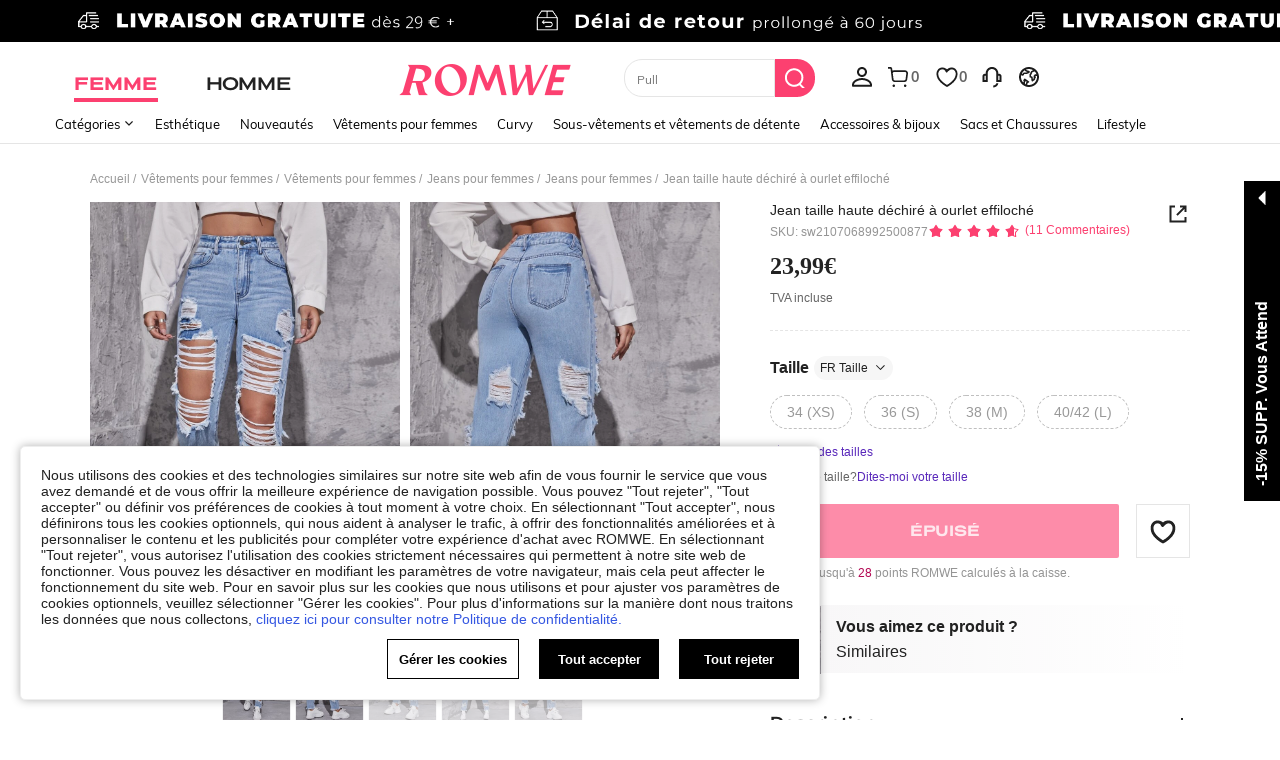

--- FILE ---
content_type: application/javascript
request_url: https://romwe.ltwebstatic.com/she_dist/assets/event-center-19.9201ec888a3c4dee.js
body_size: 12797
content:
"use strict";(self.webpackChunkSHEIN_W=self.webpackChunkSHEIN_W||[]).push([[64576,77385],{684059:function(e){var t=Object.getOwnPropertySymbols,n=Object.prototype.hasOwnProperty,o=Object.prototype.propertyIsEnumerable;e.exports=function(){try{if(!Object.assign)return!1;var e=new String("abc");if(e[5]="de","5"===Object.getOwnPropertyNames(e)[0])return!1;for(var t={},n=0;n<10;n++)t["_"+String.fromCharCode(n)]=n;if("0123456789"!==Object.getOwnPropertyNames(t).map((function(e){return t[e]})).join(""))return!1;var o={};return"abcdefghijklmnopqrst".split("").forEach((function(e){o[e]=e})),"abcdefghijklmnopqrst"===Object.keys(Object.assign({},o)).join("")}catch(e){return!1}}()?Object.assign:function(e,a){for(var r,s,i=function(e){if(null==e)throw new TypeError("Object.assign cannot be called with null or undefined");return Object(e)}(e),c=1;c<arguments.length;c++){for(var l in r=Object(arguments[c]))n.call(r,l)&&(i[l]=r[l]);if(t){s=t(r);for(var u=0;u<s.length;u++)o.call(r,s[u])&&(i[s[u]]=r[s[u]])}}return i}},443939:function(e){e.exports=function(e){return encodeURIComponent(e).replace(/[!'()*]/g,(function(e){return"%"+e.charCodeAt(0).toString(16).toUpperCase()}))}},273792:function(e,t,n){function o(e){return document.querySelector(e)}function a(e){return document.querySelectorAll(e)}function r(e,t){const n=document.querySelector(e);return n&&n.dataset[t]}function s(e,t){const n=document.querySelector(e);return n&&n.getAttribute(t)}function i(e){return!!document.querySelector(e)}function c(e,t){const n=document.querySelector(e);return n&&n.classList.contains(t)}function l(e,...t){const n="string"==typeof e?document.querySelector(e):e;if(n)for(const e of t)e.remove&&n.classList.remove(...e.remove),e.add&&n.classList.add(...e.add)}function u(e,t){const n=document.querySelector(e);return n&&getComputedStyle(n).getPropertyValue(t)}function d(e,t){const n=document.querySelector(e);if(n)for(const[e,o]of Object.entries(t))n.style.setProperty(e,o)}function p(e){let t=[];for(;e=e.previousElementSibling;)t.push(e);return t}function m(e,t){let n=[];for(;e=e.previousElementSibling;)e.matches(t)&&n.push(e);return n}function h(e,t){let n=e.closest(t);if(!n)return-1;let o=n.parentElement;return o?Array.from(o.children).indexOf(n):-1}n.d(t,{FJ:function(){return h},HI:function(){return d},LN:function(){return o},P$:function(){return a},Pq:function(){return u},Re:function(){return r},fG:function(){return m},ft:function(){return s},hU:function(){return p},j4:function(){return i},jI:function(){return l},nB:function(){return c}})},537166:function(e,t,n){n.d(t,{T2:function(){return y},_d:function(){return h},r3:function(){return g},vx:function(){return f}});var o=n(665640),a=Object.defineProperty,r=(e,t,n)=>(((e,t,n)=>{t in e?a(e,t,{enumerable:!0,configurable:!0,writable:!0,value:n}):e[t]=n})(e,"symbol"!=typeof t?t+"":t,n),n);const s=e=>"[object Object]"===Object.prototype.toString.call(e),i=e=>{"undefined"==typeof window?"function"!=typeof requestIdleCallback?setTimeout(e,200):requestIdleCallback(e):e()},c=e=>Array.from(new Set(Array.isArray(e)?e:[])),l="abtMap",u="getUserAbtResult",d="getUserAbtResultForAnalysis",p=new class{constructor(){r(this,"queue"),r(this,"fetching"),r(this,"abtServerFunction"),this.queue=[],this.fetching=!0,this.abtServerFunction=()=>{}}use(e){this.abtServerFunction=e}intercept(){this.fetching=!0}getABTData(){let e=this.abtServerFunction?this.abtServerFunction():{};return e instanceof Map&&(e=Object.fromEntries(e)),e}trigger(e){this.queue.push(e),this.fetching||this.notify()}notify(){this.fetching=!1,this.queue.forEach((e=>e(this.getABTData()))),this.queue=[]}},m={config:void 0,preloadFetching:!1,currentFetchNum:0,changePageNum:0};function h(e){if(!s(e))throw new Error("config must be a object");if(s(m.config))throw new Error("abtRouter has been instantiated");m.config=e,p.use((()=>{var t;return(null==(t=e.abtServer)?void 0:t[l])||new Map}))}async function f({routeName:e}){var t,n;if(!s(m.config))throw new Error("请先调用 instanceAbtRouter 方法");p.intercept(),m.changePageNum+=1;const a=1===m.changePageNum,{abtServer:r,options:l=[]}=m.config,d=function(e,t){const n={posKeys:[],newPosKeys:[]};return e.forEach((e=>{t&&e.routeName===t&&(n.posKeys.push(...(null==e?void 0:e.posKeys)||[]),n.newPosKeys.push(...(null==e?void 0:e.newPosKeys)||[]))})),n}(l,e),h=[...d.posKeys],f=[...d.newPosKeys];a&&(h.push(...(null==(t=m.config)?void 0:t.posKeys)||[]),f.push(...(null==(n=m.config)?void 0:n.newPosKeys)||[])),await async function({abtServer:e,posKeys:t,newPosKeys:n}){try{m.currentFetchNum+=1,(t.length||n.length)&&await e[u]({posKeys:c(t),newPosKeys:c(n)})}catch(e){!("undefined"==typeof window)&&o.error(`[ABT_ROUTE]: abtRequest error [${e}]`)}finally{m.currentFetchNum-=1,m.currentFetchNum<1&&p.notify()}}({abtServer:r,posKeys:h,newPosKeys:f}),i((()=>{!async function(e){const{options:t,preloadModel:n,abtServer:o}=m.config||{};if(!n||m.preloadFetching)return;const a=function(e,t){const n={posKeys:[],newPosKeys:[]};return e.forEach((e=>{e.routeName!==t&&e.preload&&(n.posKeys.push(...(null==e?void 0:e.posKeys)||[]),n.newPosKeys.push(...(null==e?void 0:e.newPosKeys)||[]))})),n}(t,e);m.preloadFetching=!0,(a.posKeys.length||a.newPosKeys.length)&&await o[u]({posKeys:c(a.posKeys),newPosKeys:c(a.newPosKeys)})}(e)}))}function g(){return"undefined"==typeof window?Promise.resolve({}):new Promise((e=>p.trigger(e)))}function y(e){var t;return"undefined"==typeof window?{}:(null==(t=m.config)?void 0:t.abtServer[d](e))||{}}},468182:function(e,t,n){n.d(t,{e:function(){return i}});var o=n(665640),a=Object.defineProperty,r=(e,t,n)=>(((e,t,n)=>{t in e?a(e,t,{enumerable:!0,configurable:!0,writable:!0,value:n}):e[t]=n})(e,"symbol"!=typeof t?t+"":t,n),n);class s{constructor({schttp:e}){r(this,"schttp"),r(this,"requestQueue"),this.schttp=e,this.requestQueue=new Map}findQueueKey(e){let t=e;for(const n of this.requestQueue.keys()){const o=n.split(",");if(e.split(",").every((e=>o.includes(e)))){t=n;break}}return t}request({posKeys:e,newPosKeys:t,requestPoskeys:n}){return new Promise(((o,a)=>{const r=this.findQueueKey(n),s=this.requestQueue.get(r)||[];s.push({resolve:o,reject:a}),this.requestQueue.set(r,s),1===s.length&&this.fetchAbt({posKeys:e,newPosKeys:t,requestPoskeys:r})}))}async fetchAbt({posKeys:e,newPosKeys:t,requestPoskeys:n}){let a={};try{a=await this.schttp({posKeys:e,newPosKeys:t})}catch(e){o.error(e)}finally{const e=this.requestQueue.get(n)||[];this.requestQueue.delete(n),null==e||e.forEach((({resolve:e})=>{e(a)}))}return a}}class i{constructor({schttp:e}){r(this,"abtMap"),r(this,"request"),this.request=new s({schttp:e}),this.abtMap=new Map}async getUserAbtResult({posKeys:e,newPosKeys:t}={}){const n=`${e||""}`.split(",").filter((e=>e)),o=`${t||""}`.split(",").filter((e=>e)),a=[...new Set([...o,...n])];if(a.every((e=>this.abtMap.has(e))))return c(a,this.abtMap);if(a.length){const e=o.filter((e=>!this.abtMap.has(e))),t=n.filter((e=>!this.abtMap.has(e))),a=[...e,...t],r=await this.request.request({requestPoskeys:a.join(),newPosKeys:e.join(),posKeys:t.join()});a.forEach((e=>{this.abtMap.set(e,r[e]||{})}))}return c(a,this.abtMap)}getUserAbtResultForAnalysis({posKeys:e,abtInfo:t},n){if(!e&&!t||Array.isArray(e)&&!e.length)return{};var o;o=t,"[object Object]"===Object.prototype.toString.call(o)&&(t=Object.keys(t).reduce(((e,n)=>{const o=t[n]||{};return e[o.poskey||o.posKey||n]=o,e}),{}));return function({posKeys:e,abtInfo:t={}},n){if(e){const n=("string"==typeof e?e.split(","):e).filter((e=>e));if(!n.length)return{};t=function(e,t){return e.reduce(((e,n)=>(t[n]&&(e[n]=t[n]),e)),{})}(n,t)}const o=Object.entries(t);if(!o.length)return{};const a=[],r=[],s=[];return o.forEach((([e,t])=>{var o;if(t&&!Array.isArray(t.child))return;n&&(t=n(t,e));const i=function(e,{child:t=[]}){const n=t.reduce(((t,n)=>(n.eid&&n.bid&&t.push(`${e}\`${n.eid}\`${n.bid}`),t)),[]).join(",");return n}(e=t.posKey||t.poskey||e,t);i&&a.push(i);const{bid:c="",type:l=""}=(null==(o=t.child)?void 0:o[0])||{};l&&c&&(r.push(`${e}_${l}_${c}`),s.push(`TP_${e}-BT_${l}-BI_${c}`))})),{sa:a.join(","),ga:r.join("-"),sc:s.join(",")}}({posKeys:e,abtInfo:t||Object.fromEntries(this.abtMap.entries())},n)}useState(e,t){e?this.abtMap.set(e,t):o.error("请添加当前poskey")}}function c(e,t){return e.length?e.reduce(((e,n)=>(e[n]=t.get(n)||{},e)),{}):Object.fromEntries(t.entries())}},866704:function(e,t,n){n.d(t,{B3:function(){return l},Fr:function(){return f},GG:function(){return C},Qj:function(){return i},S4:function(){return S},_L:function(){return h},_O:function(){return d},ec:function(){return w},isLogin:function(){return y},it:function(){return v},qK:function(){return g},qV:function(){return b},rZ:function(){return m},robotLinkCommon:function(){return u},tK:function(){return p},uj:function(){return _},zA:function(){return c}});n(347090);var o=n(480773),a=n(163947),r=n(403174),s=n(665640);async function i({langPath:e="",imgSrc:t,goods_url_name:n="product",goods_id:o,cat_id:a,mall_code:r,productDetailUrl:i="",urlQuery:l={},getUrlWithImgRatio:u=!1}={}){let d=e+(i||g(n,o)),p="";try{p=await c(t)}catch(e){s.log(e)}const m=[];return r&&m.push(`mallCode=${r}`),m.push(`imgRatio=${p}`),l&&"[object Object]"===Object.prototype.toString.call(l)&&Object.keys(l).forEach((e=>{if(l[e]){let t=l[e];t=String(t).replace(/&gt;/g,">"),m.push(`${e}=${t}`)}})),m.length>0&&(d+=`${d.indexOf("?")>-1?"&":"?"}${m.join("&")}`),u?{url:d,imgRatio:p}:d}function c(e=""){return new Promise(((t,n)=>{const o=new Image,{RESOURCE_SDK:a}=gbCommonInfo;a&&a.isSupportCropImage&&(e=e.replace(/(_square)|(_squfix)/gi,"")),o.src=e,o.onload=e=>{const n=l(e.target.width/e.target.height);t(n)},o.onerror=n}))}function l(e=0){return[{key:3/4,value:"3-4"},{key:.8,value:"4-5"},{key:13/16,value:"13-16"},{key:1,value:"1-1"}].reduce((function(t,n){return Math.abs(n.key-e)<Math.abs(t.key-e)?n:t})).value}function u(e="navigationBar",t="",n=""){var o,a;return"page_order_list"===(n=n||(null===(o=window.SaPageInfo)||void 0===o?void 0:o.page_name)||(null===(a=window.getSaPageInfo)||void 0===a?void 0:a.page_name)||"page_others")&&(e="orderListPage"),"page_order_detail"===n&&(e="orderDetailPage"),"page_contact_us"===n&&(e="supportPage"),"page_order_track"===n&&(e="trackPage"),`/robot?page=${e}&page_name=${n}${t}`}function d({langZero:e=!1}={}){let t={...h.parse(h.extract(location.href)),_t:Date.now()};e&&t.lang&&(t.lang="0"),window.location.href=`${window.location.pathname}?${h.stringify(t)}`}function p({type:e,src:t,attrs:n={},el:o="body"}){return new Promise(((a,r)=>{let s=document.createElement(e);s.src=t,Object.keys(n).forEach((e=>{s.setAttribute(e,n[e])})),"iframe"==e&&(s.style.display="none"),s.onload=a,s.onerror=r,document[o].appendChild(s)}))}const m={getTitle(e){const t=/([^\/]+)-[vs]?c-\d+\.html/,n=/\/?(shein-picks|promo-discount)\.html/,o=/\/?daily-new\.html.*daily=(\d+-\d+-\d+)/;return t.test(e)?e.match(t)[1]:n.test(e)?e.match(n)[1]:o.test(e)?e.match(o)[1]:/\/?daily-new\.html/.test(e)?"whats new":""},replaceSpeCha:e=>"string"==typeof e&&e.replace(/\s*[#%&]\s*/g,"-")},h={extract:function(e){return e.split("?")[1]||""},parse:function(e){var t=Object.create(null);return"string"!=typeof e?t:(e=e.trim().replace(/^(\?|#|&)/,""))?(e.split("&").forEach((function(e){var n=e.replace(/\+/g," ").split("="),o=n.shift(),a=n.length>0?n.join("="):void 0;if(o=decodeURIComponent(o),void 0===a)a=null;else try{a=decodeURIComponent(a)}catch(e){s.log(e)}void 0===t[o]?t[o]=a:Array.isArray(t[o])?t[o].push(a):t[o]=[t[o],a]})),t):t},stringify:function(e){return e?Object.keys(e).sort().map((function(t){var n=e[t];if(void 0===n)return"";if(null===n)return t;if(Array.isArray(n)){var o=[];return n.slice().forEach((function(e){void 0!==e&&(null===e?o.push(t):o.push(t+"="+e))})),o.join("&")}return t+"="+n})).filter((function(e){return e.length>0})).join("&"):""}};function f(){let e=navigator.userAgent.toLowerCase();return e.match(/phone|pad|pod|iphone|ipod|ios|ipad|android/)||e.indexOf("macintosh")>-1&&"ontouchend"in document}function g(e,t){return e=b(e),b("/"+(e="-"!=e&&e?e:"shein-product").replace("/","-").split(" ").join("-")+"-p-"+t+".html")}function y(){return r.default.isLogin()}function _(e){var t,n;null==e||null===(t=e.preventDefault)||void 0===t||t.call(e),null==e||null===(n=e.stopPropagation)||void 0===n||n.call(e);var r=e.target;r.getAttribute("weblink")||!r.closest("a")||r.getAttribute("href")||(r=r.closest("a"));var s=r.getAttribute("weblink"),i=r.target;if(s||(s=r.getAttribute("href")),(0,o.T)(window.sa)){let e=r.closest(".j-welcome-data"),t={};if(e&&e.length){const n=e.dataset.contact_us_type;t={dialog_id:e.dataset.dialog_id||"",chat_id:e.dataset.chat_id||"",repository_id:e.dataset.repository_id||"",standard_question:e.dataset.standard_question||"",related_question_type:e.dataset.related_question_type||"",contact_us_type:(0,a.H)(n)?"":n,is_in_tag:e.dataset.is_in_tag||0,is_default_tag:e.dataset.is_default_tag||0,is_user_tag:""}}const n={link_name:r.getAttribute("pageto")||"",welcomeData:t};sa("send",{activity_name:"click_sheinlink",activity_param:n})}i?window.open(s):location.href=s}function b(e){if("string"!=typeof e)return e;let t=e&&e.match(/^http(s)?:\/\/(.*?)\//g);if(t&&(t=t[0],t&&!t.match(".shein.")&&!t.match(".romwe.")))return e;if(/pdsearch/.test(e))return e;var n=e.indexOf("://")>0?e.indexOf("://")+2:0,o=e.indexOf("?",n)>0?e.indexOf("?",n):e.length,a=e.substring(0,n),r=e.substring(n,o),s=e.substring(o,e.length);return e=(a+(r=r.replace(/[><#@$\s'"%+&]|[\u4e00-\u9fa5]/g,"-"))+s).replace(/-{2,}/g,"-")}function w(e,t,n){let{currencies:o}=window.gbCommonInfo||{};if(e=Number(e),isNaN(e))return e;if(n)n.code&&(t=n.code);else{if(!t&&!(t=r.default.get({key:"currency"})))return e;if(!(n=null==o?void 0:o[t]))return e}var a={decimalPlace:void 0!==n.decimal_place&&null!==n.decimal_place?Number(n.decimal_place):2,decimalPoint:void 0!==n.dec_point&&null!==n.dec_point?n.dec_point:".",thousandPoint:void 0!==n.thousands_sep&&null!==n.thousands_sep?n.thousands_sep:""};["VND","IDR"].indexOf(t)>=0&&(e=100*(e/100).toFixed(0));var s=(e=e.toFixed(a.decimalPlace)).toString().split(".");e=s[0].split("");for(var i=1;i<e.length-2;i++)(e.length-i)%3==0&&(e.splice(i,0,a.thousandPoint),i++);return e=e.join("")+(2==s.length?a.decimalPoint+s[1]:""),e=n.symbol_left+e+n.symbol_right}function v(){"undefined"!=typeof GB_SHEIN_lazyLoadInstance&&GB_SHEIN_lazyLoadInstance.update()}function C(e,t=0){"complete"===document.readyState?setTimeout(e,t):window.addEventListener("load",e)}function S(e){const t={...e},{selector:n,cb:o,type:a}=t;if("function"==typeof e)return void document.addEventListener("DOMContentLoaded",e);if("object"!=typeof e||!n)return;let r=n;return"string"==typeof n&&(r=[...document.querySelectorAll(n)]),"object"!=typeof n||Array.isArray(n)||(r=[n]),!a&&o?r.forEach(o):(t.elements=r,P[a]?P[a](t):r.forEach((e=>{null==e||e.addEventListener(a,o)})))}const P={hasClass({elements:e,className:t}){return e.some((e=>{if(e.classList)return e.classList.contains(t)}))},addClass({elements:e,className:t}){return e.forEach((e=>{e.classList&&e.classList.add(t)}))},removeClass({elements:e,className:t}){return e.forEach((e=>{e.classList&&e.classList.remove(t)}))},setCSS({elements:e,styleProp:t,styleValue:n}){return e.forEach((e=>{e.style&&(e.style[t]=n)}))},getCSS({elements:e,styleProp:t}){return window.getComputedStyle(e[0]).getPropertyValue(t)},getOffset({elements:e}){return null==e?void 0:e[0].getBoundingClientRect()},forEach({elements:e,cb:t}){return e.forEach(t)}}},386546:function(e,t,n){n.d(t,{T:function(){return h}});var o=n(468182),a=n(427345),r=n(665640);function s(){return new o.e({schttp:async e=>{try{return(await(0,a.A)({url:"/api/abt/userinfo/query",method:"post",data:e})).params}catch(e){return r.log(e),{}}}})}var i=n(537166);var c={posKeys:function(){const{WEB_CLIENT:e="shein"}="undefined"!=typeof gbCommonInfo?gbCommonInfo:{},t=["Searchfilter","SearchSuggestwordFeedback","CccxPublicBanner","CccAppIcon","CccKidsCategory","CccHomeCategory","CccPlussizeCategory","Aod","Similaritems","Aftersimilar","Reviewsubmit","Orderdetail","OrderTrack","ChangePassword","CODwithdraw","Bodysize","FastRegisterPopup","ThirtyLogin","SPcSignPrefer","newPrivacy","ProductDetailYouMayAlsoLike","ProductDetailCustomersAlsoViewedList","CookieResult","Selfsizerecommended","ACTrandom","ActDefault","ActHot","ActNew","ActElement","ActAbt","ActReview","ActFavorite","SilentloginPrivacy","SpecialOutgoingScene","Quickregclosed","LoginSwtichsite","phoneRegisterLogin","LoginMerge","SearchCard","AddShowGroup","WishItemSize",...new Array(10).fill("ActAbt").map(((e,t)=>`${e}${t+1}`)),"sheinclubprice","FlashShowedCrowed","Movepoints","CccxPublicBanner","CCCxTopbanner","RecentlyViewNotlogged","GoogleOneTapSignIn","Cartshowobmtitle","Showplatformtitle","TradeQuickship","Cartnoteligibleforcoupons","Discountlistshowlimitexceededtip","AllListQuickShip"];return"shein"===e?t.concat(["CccMenCategory","OpenFreeTrial"]):t.concat(["CccGirlsCategory","CccGuysCategory"])}(),newPosKeys:[...function(){const{WEB_CLIENT:e="shein"}="undefined"!=typeof gbCommonInfo?gbCommonInfo:{},t=["HomepageWhatsapp","UnderPrice","VerifyCodeSwitch","LowpriceUser","CouponTimeFormatChange","CouponbagUpdate","SearchListCoupon","SearchSceneCoupon","PhoneAreaCodePopop","recSwitch","SearchSceneCoupon","RelatedSearchNew","SearchSuggestNew","PCAlltabCategory","MeClubTrailSwitch","storewishlist","SearchDefaultNew","SearchHotNew","PcCartPrefetch","detailcountdown","PageMeNews","HomePopup","AccountManager","storeiconchange"],n=[],o=[];return"shein"===e?t.push(...n):t.push(...o),t}(),"Cartshowcoupon","pclistnewCard","listdiscountLabel","DetailStarReview","detailgoodsCard","listflashSale","listpriceTag","detailKeyAttribute","pcwordSize","FlashSaleCountDown"]},l=[{pageName:"page_home",newPosKeys:["HomePageTerminal","HomeEstimatedPrice","FSEstimatedPrice","EstimatedPrice","CouponBlock","BGEstimatedPrice","HomePageFloatingIconExp","advertising","CCCHomePageDynamic","FlashSaleCategory","HomeIconIfRec","HomeIconRecImageType","HomeItemRec","HomePopup"],posKeys:["CccAppIcon","WishlistEmptyRecommend","WishlistRecommend","WishlistRecommendationsForYou","AllListQuickShip","newPrivacy","Movepoints"]},...["page_real_class","page_select_class","page_search","page_picked_goods_list_goodslistsmallcell","page_picked_goods_list_glcol2cell","page_goods_group","page_daily_new","page_shein_picks","page_selling_point","page_store"].map((e=>({pageName:e,newPosKeys:["FollowLabel","NewInSortJson"],posKeys:["ListAttrSequence","CategoryRecommendationsForYou","VideoIcon","HideGoodsNum","SpuPic","SearchPageSort","SearchRecommendationsForYou","SearchFeedHotword","SearchNoResultFeedHotword","SearchRecTips","brandstoreobm","brandstore"]}))),{pageName:"page_goods_detail",newPosKeys:["CccDetailVideo","soldoutsimilar","similaritemsnew","OutfitRecommendEntry","OutfitRecommendLand","recSwitch","EstimatedPrice","Promotionrankdetial","paydiscountshowdetail","Qualityfloor","wishsimilar","EstimatedShowType","Quickinterestpoint","storeflash","storeccc","NewCoupon","addbagpopup","addnewhotJson","listgoodsCard","sixmore","ymalrecommend","detailgoodsCard","discountLabel","greysellingPoint","listflashSale","DetailStarReview","FrequentBoughtTogether","detailKeyAttribute","listdiscountLabel","pclistnewCard","pcwordSize","FlashSaleRecItemShop","buytogether","Structureoptiz","listattributeLabels","listtagSorting","listrankingTag","detailcountdown","BuyBoxSwitch","collestrategy","listquickship","listquickshipKey","newoutfit"],posKeys:["Shippingtime","CccGoodsdetail","CccGoodsDetails","Reviewlabel","SellingPoint","ViewMoreButton","shipping","NoSkuClick","FreeShipping","GoodsdetailToppicOutfitRecommend","DetailPageQuickShipShow","localwarehouse","CustomersAlsoViewedQuickAddBag"]},{pageName:"page_category",posKeys:[],newPosKeys:[]},{pageName:"page_activity_factory",newPosKeys:[],posKeys:["ActHot","ActReview","ActFavorite"]},{pageName:"page_flash_sale",newPosKeys:["FlashSaleAddLable"],posKeys:["Flashsale","SubFlashSale"]},{pageName:"page_cart",newPosKeys:["componentswitch"],posKeys:["CartYouMayAlsoLike","EmptyCartYouMayAlsoLike","Add","FreeShipping","ReselectSimilar"]},{pageName:"page_me",newPosKeys:["pcmeRecommend","hidePaymentOptions","sheinclubme","ClubRenewMePop"],posKeys:["sheinclubfreetrial"]},{pageName:"page_collection",newPosKeys:["WishlistsoldoutSimilar","WishlistInStock","WishlistInStock","discountLabel","greysellingPoint","goodsPicAb","sheinappwordsize","goodsSpace","componentswitch","FollowLabel","imageLabel","discountLabel","greysellingPoint","sheinappwordsize","goodsSpace","Wishlistuplimit","carddiscountLabel","WishlistLabelwb"],posKeys:["WishlistRecommendationsForYou","WishlistTag","WishlistFilterdelete","SellingPoint","ItemAddToBoard","WishItemSize","AllListQuickShip"]},{pageName:"page_collection_boards",newPosKeys:["componentswitch","WishlistsoldoutSimilar","carddiscountLabel","WishlistLabelwb"],posKeys:["AllListQuickShip"]},{pageName:"page_group_share",newPosKeys:["sheinappwordsize","goodsSpace","pclistCropping"],posKeys:["AllListQuickShip"]},{pageName:"page_brand_collection",newPosKeys:[],posKeys:[]},{pageName:"page_payment_options",newPosKeys:["bindPaymentOption"],posKeys:[]},{pageName:"page_recently_viewed",newPosKeys:["imageLabel","discountLabel","greysellingPoint","sheinappwordsize","goodsSpace","pclistnewCard","listKeyAttribute","AllListStarReview","listflashSale","pcwordSize","listgoodsCard","FlashSaleCountDown","EstimatedPrice","listtagSorting","listrankingTag","listattributeLabels","carddiscountLabel"],posKeys:["AllListQuickShip"]},{pageName:"page_order_list",posKeys:["Orderlist"]},{pageName:"page_order_detail",newPosKeys:[],posKeys:["OrderRecommendationsForYou","SelfExchange","Subscribe"]},{pageName:"page_live_chat",newPosKeys:["MultiPushList","UnrecongizedCard","FuzzyMatchCard","ConfirmationNoCard","CsOrderlistCard","CsOrderdetailCard","CSchat","ExchangeFunction","robotView","BotStrategy","inviteReview","switchOrder","returnUrge"],posKeys:["Orderdetail","Multiround","Slq","IsCanRefund","giftOrderDetail","IsInfoFront","OrderlistQueryRelatedAccounts"]},{pageName:"page_activity_factory",newPosKeys:["recSwitch","HomeEstimatedPrice","FSEstimatedPrice","EstimatedPrice"],posKeys:[]},{pageName:"page_review_center",newPosKeys:["Showpoints","Rewcountdown"],posKeys:[]},{pageName:"page_return_item_new",newPosKeys:["returnVideo","RefundAmountDetails","showCombineReturn","gifcardExpirednotice","accountRequired"],posKeys:[]},{pageName:"page_brand_zone",newPosKeys:["PageBrandZone"],posKeys:[]},{pageName:"page_store_reviews",newPosKeys:["PointProgram"],posKeys:[]},{pageName:"page_payment_successful",newPosKeys:["RememberCardsSuccess"],posKeys:["PaySuccess","PaymenSuccessRecommend","Subscribe"]},{pageName:"page_checkout",newPosKeys:[]},{pageName:"page_return_item_new",newPosKeys:[]}].map((e=>(e.routeName=e.pageName,e))),u=n(866704),d=n(665640);var p=n(665640);const m=(e,t="")=>p.log(`%c ${e}`,"background: #000; color: #fff; padding: 4px; font-size: 14px;",t);const h="undefined"==typeof window?s():(window._abt_server_provider||(window._abt_server_provider=s(),(e=>{(0,i._d)({abtServer:e,options:l,newPosKeys:c.newPosKeys,posKeys:c.posKeys,preloadModel:!1});let t=null;!function e(n){if(!t)return window.hasOwnProperty("SaPageInfo")?(n(window.SaPageInfo.page_name),void(t=!0)):void requestAnimationFrame((()=>{e(n)}))}((e=>{(0,i.vx)({routeName:e})})),(0,u.GG)((()=>{var e,n;t||(t=!0,null!==(e=window)&&void 0!==e&&null!==(n=e.SaPageInfo)&&void 0!==n&&n.page_name||(d.error("SaPageInfo.page_name is undefined, please check!"),(0,i.vx)({routeName:""})))}))})(window._abt_server_provider),f=window._abt_server_provider,window.abtHook=(...e)=>f.getUserAbtResult(...e).then((e=>(m("current abt data:",e),e))),window.abtAnalysisHook=(...e)=>{const{sa:t}=f.getUserAbtResultForAnalysis(...e);return m("The obtained data is:",t),{sa:t}},function(){if(!gbCommonInfo.isDebug)return;const e={};["get","set","clear","delete"].forEach((t=>{e[t]=async e=>{const n={};"string"==typeof e?n.posKeys=e:e&&"object"==typeof e&&(Object.keys(e).forEach((t=>{const n=e[t];n.param&&!n.p&&(n.p=n.param),n.p&&!n.param&&(n.param=n.p)})),n.data=e);const o=`/api/abt/mock/${t}`;return await(0,a.A)({url:o,method:"post",data:n})}}));const t={info:{version:"1.0.4",text:"已支持无痕模式mock"},abtMock:e,debug:async e=>{let t={};if("string"==typeof e)t={newPosKeys:e};else{const{newPosKeys:n,posKeys:o}=e;t={newPosKeys:n,posKeys:o}}if(t.posKeys){const e=("romwe"===gbCommonInfo.WEB_CLIENT?"R":"S")+"PC";t.posKeys=t.posKeys.split(",").map((t=>`${e}${t}`)).join(",")}return(0,a.A)({url:"/api/abt/test/query",method:"post",data:{newPosKeys:newPosKeys,posKeys:posKeys}}).then((({response:e})=>(m("Request result",e.data.info.pos),m("curl of the current original request",e.data.curlCommand),e)))}};Object.defineProperty(window,"abtDevTools",{get(){return t}}),window.abtMockHook=(...e)=>{abtDevTools.abtMock.set(...e).then((e=>{m("abtMock set success 请刷新页面生效！",e)}))},window.abtDebugHook=abtDevTools.debug}()),window._abt_server_provider);var f},792387:function(e,t,n){n.r(t);var o=n(386546),a=n(160781),r=n(273792);const{WEB_CLIENT:s="shein"}="undefined"!=typeof gbCommonInfo?gbCommonInfo:{},i={2:"shein"==s?"":"CccGirlsCategory",3:"shein"==s?"CccMenCategory":"CccGuysCategory",4:"CccKidsCategory",5:"CccHomeCategory",6:"CccPlussizeCategory",7:"CccSwimwearCategory",8:"CccSaleCategory",9:"CccBeautyHomepage"};t.default={"2-16-1":{sendType:["event","user"],sa:{name:"expose_navigation_menu",param:null},handler({sa:e,report:t},{target:n=null,extraData:s={}}={}){const{cateData:c={},index:l}=s,{name:u,navNodeId:d}=c,p=document.querySelector(".j-nav-first-cate.cate-active"),m=(0,r.hU)(p).length+1,h=p.getAttribute("data-channel_type"),f=n.getAttribute("data-position")||"",g=n.getAttribute("data-sacontent")||"",y=i[h],_=o.T.getUserAbtResultForAnalysis({posKeys:y}),b={first_menu_hole:m,first_menu_content:a.B.channel[h],second_menu_hole:l+1,second_menu_content:u,second_content_list:n.getAttribute("href"),third_menu_hole:"",third_menu_content:"",fourth_menu_hole:"",fourth_menu_content:"",second_node_id:d,abtest:_.sa,src_module:"topcat",src_identifier:`fc=${a.B.channel[h]}\`sc=${u}\`tc=0\`oc=0\`ps=${f}\`jc=${g}`};e.param=b,t({sa:e})}},"2-16-2":{sendType:["event","user"],sa:{name:"expose_navigation_banner",param:null},handler({sa:e,report:t},{target:n,extraData:s={}}={}){const{cateData:c={},index:l}=s,{name:u}=c,d=document.querySelector(".j-nav-first-cate.cate-active"),p=(0,r.hU)(d).length+1,m=d.getAttribute("data-channel_type"),h=i[m],f=o.T.getUserAbtResultForAnalysis({posKeys:h}),g=[],y=[],_=[],b=[];[...n].forEach(((e,t)=>{let n=e.getAttribute("data-position"),o=e.getAttribute("data-sacontent"),r=n.slice(n.length-2);"0"==r[0]&&(r=r.slice(r.length-1)),g.push(`${t+1}\`${e.getAttribute("title")||""}`),y.push(`${t+1}\`${e.getAttribute("href")}`),_.push(`${t+1}\`${e.getAttribute("data-node-id")}`),b.push(`fc=${a.B.channel[m]}\`sc=${u}\`tc=0\`oc=0\`ps=${n}\`jc=${o}`)}));const w={first_menu_hole:p,first_menu_content:a.B.channel[m],second_menu_hole:l+1,second_menu_content:u,banner:g.join(),banner_url:y.join(),second_node_id:_.join(),abtest:f.sa,src_module:"topcat",src_identifier:b.join()};e.param=w,t({sa:e})}},"2-16-3":{sendType:["event","user"],sa:{name:"click_navigation_menu",param:null},handler({sa:e,report:t},{target:n=null}={}){const{nodeId:s,positionIndex:c,position:l,navStep:u,sacontent:d}=n.dataset,p=n.getAttribute("title"),m=n.getAttribute("href"),h=document.querySelector(".j-nav-first-cate.cate-active"),f=(0,r.hU)(h).length+1,g=h.getAttribute("data-channel_type"),y=i[g],_=o.T.getUserAbtResultForAnalysis({posKeys:y});let b=null;if(2==u)b={first_menu_hole:f,first_menu_content:a.B.channel[g],second_menu_hole:Number(c)+1,second_menu_content:p,second_content_list:m,third_menu_hole:"",third_menu_content:"",fourth_menu_hole:"",fourth_menu_content:"",second_node_id:s,abtest:_.sa,src_module:"topcat",src_identifier:`fc=${a.B.channel[g]}\`sc=${p}\`tc=0\`oc=0\`ps=${l}\`jc=${d}`};else{const e=n.closest(".j-header-nav-wrapper");if(!e)return;const t=e.querySelector(".j-header-nav2-item"),{positionIndex:o}=t.dataset,i=t.getAttribute("title"),c=e.querySelectorAll(".j-header-float-title");let h="",y="",w="";if(3==u&&([...c].forEach(((e,t)=>{e==n&&(h=t+1,y=e.getAttribute("title"),w=e.getAttribute("href"))})),b={first_menu_hole:f,first_menu_content:a.B.channel[g],second_menu_hole:Number(o)+1,second_menu_content:i,third_menu_hole:h,third_menu_content:y,third_content_list:w,third_node_id:s,fourth_menu_hole:"",fourth_menu_content:"",abtest:_.sa,src_module:"topcat",src_identifier:`fc=${a.B.channel[g]}\`sc=${i}\`tc=${y}\`oc=0\`ps=${l}\`jc=${d}`}),4==u){const e=(0,r.fG)(n.closest("div"),".header-float__txt-title")[0].querySelectorAll(".j-header-float-title");[...c].forEach(((t,n)=>{t==e[0]&&(h=n+1,y=t.getAttribute("title"))})),b={first_menu_hole:f,first_menu_content:a.B.channel[g],second_menu_hole:Number(o)+1,second_menu_content:i,third_menu_hole:h,third_menu_content:y,fourth_menu_hole:(0,r.FJ)(n,"div"),fourth_menu_content:p,fourth_content_list:m,fourth_node_id:s,abtest:_.sa,src_module:"topcat",src_identifier:`fc=${a.B.channel[g]}\`sc=${i}\`tc=${y}\`oc=${p}\`ps=${l}\`jc=${d}`}}}e.param=b,t({sa:e})}},"2-16-4":{sendType:["event","user"],sa:{name:"click_navigation_banner",param:null},handler({sa:e,report:t},{target:n}={}){const s=document.querySelector(".j-nav-first-cate.cate-active"),c=(0,r.hU)(s).length+1,l=s.getAttribute("data-channel_type"),u=i[l],d=o.T.getUserAbtResultForAnalysis({posKeys:u}),p=n.closest(".j-header-nav-wrapper");if(!p)return;const m=p.querySelector(".j-header-nav2-item"),{positionIndex:h,nodeId:f}=m.dataset,g=m.getAttribute("title"),{positionIndex:y}=n.dataset,_=n.getAttribute("title"),b=n.getAttribute("href"),w=n.getAttribute("data-position")||"",v=n.getAttribute("data-sacontent")||"",C={first_menu_hole:c,first_menu_content:a.B.channel[l],second_menu_hole:Number(h)+1,second_menu_content:g,second_node_id:f,banner:Number(y)+1+"`"+_,banner_url:b,abtest:d.sa,src_module:"topcat",src_identifier:`fc=${a.B.channel[l]}\`sc=${g}\`tc=0\`oc=0\`ps=${w}\`jc=${v}`};e.param=C,t({sa:e})}},"2-16-5":{sendType:["event","user"],sa:{name:"click_top_site_bag",param:{bag_goods_count:0,type:1},beacon:!0},handler({sa:e,report:t},{extraData:n={}}={}){const{bag_goods_count:o,abtest:a}=n;e.param=Object.assign({bag_goods_count:o,type:1}),e.param.abtest=a,t({sa:e})}},"2-16-6":{sendType:["event","user"],sa:{name:"expose_navigation_menu",param:null},handler({sa:e,report:t},{bindData:n}={}){n.length&&n.forEach((n=>{var r;const{isslidebar:s,secondIndex:i,secondItem:c,currentOneCategory:l,thirdIndex:u,thirdItem:d,fourthItem:p,fourthIndex:m}=n,h=o.T.getUserAbtResultForAnalysis({posKeys:"PCAlltabCategory"}),{src_identifier:f}=(0,a.Q9)({data:p||d||c,secondCateName:(null==c?void 0:c.enName)||(null==c?void 0:c.name)||"",secondCateIndex:i,thirdCateName:(null==d?void 0:d.enName)||(null==d?void 0:d.name)||(null==d?void 0:d.parentName)||"",thirdCateIndex:void 0===u?void 0:u,forthCateName:(null==p?void 0:p.enName)||(null==p?void 0:p.categoryName)||"",forthCateIndex:void 0===m?void 0:m,currentOneCategory:(null==l?void 0:l.name)||"All",firstCateIndex:void 0===(null==l?void 0:l.index)?-1:null==l?void 0:l.index}),g={abtest:h.sa,first_menu_content:(null==l?void 0:l.name)||"All",first_menu_hole:void 0===(null==l?void 0:l.index)?0:(null==l?void 0:l.index)+1,second_menu_content:(null==c?void 0:c.enName)||(null==c?void 0:c.name)||"",second_menu_hole:void 0===i?"":i+1,second_content_list:(0,a.i4)({isNew:null===(r=window)||void 0===r?void 0:r.isNewCccx,cateLinks:null==c?void 0:c.cateLinks,data:c,secondCateIndex:i,secondCateName:(null==c?void 0:c.enName)||(null==c?void 0:c.name)||""}),second_node_id:null==c?void 0:c.navNodeId,third_menu_content:(null==d?void 0:d.enName)||(null==d?void 0:d.name)||(null==d?void 0:d.parentName)||"",third_menu_hole:void 0===u?"":u+1,fourth_menu_content:(null==p?void 0:p.enName)||(null==p?void 0:p.categoryName)||"",fourth_menu_hole:void 0===m?"":m+1,src_module:"topcat",src_identifier:decodeURIComponent(f||""),is_slidebar:s};t({sa:{...e,param:g}})}))}},"2-16-7":{sendType:["event","user"],sa:{name:"click_navigation_menu",param:null,beacon:!0},handler({sa:e,report:t},{bindData:n}={}){var r;if(!n)return;const{isslidebar:s,secondIndex:i,secondItem:c,currentOneCategory:l,thirdIndex:u,thirdItem:d,fourthItem:p,fourthIndex:m}=n,h=o.T.getUserAbtResultForAnalysis({posKeys:"PCAlltabCategory"}),{src_identifier:f}=(0,a.Q9)({data:p||d||c,secondCateName:(null==c?void 0:c.enName)||(null==c?void 0:c.name)||"",secondCateIndex:i,thirdCateName:(null==d?void 0:d.enName)||(null==d?void 0:d.name)||(null==d?void 0:d.parentName)||"",thirdCateIndex:void 0===u?void 0:u,forthCateName:(null==p?void 0:p.enName)||(null==p?void 0:p.categoryName)||"",forthCateIndex:void 0===m?void 0:m,currentOneCategory:(null==l?void 0:l.name)||"All",firstCateIndex:void 0===(null==l?void 0:l.index)?-1:null==l?void 0:l.index});t({sa:{...e,param:{abtest:h.sa,first_menu_content:(null==l?void 0:l.name)||"All",first_menu_hole:void 0===(null==l?void 0:l.index)?0:(null==l?void 0:l.index)+1,second_menu_content:(null==c?void 0:c.enName)||(null==c?void 0:c.name)||"",second_menu_hole:void 0===i?"":i+1,second_content_list:(0,a.i4)({isNew:null===(r=window)||void 0===r?void 0:r.isNewCccx,cateLinks:null==c?void 0:c.cateLinks,data:c,secondCateIndex:i,secondCateName:(null==c?void 0:c.enName)||(null==c?void 0:c.name)||""}),second_node_id:null==c?void 0:c.navNodeId,third_menu_content:(null==d?void 0:d.enName)||(null==d?void 0:d.name)||(null==d?void 0:d.parentName)||"",third_menu_hole:void 0===u?"":u+1,fourth_menu_content:(null==p?void 0:p.enName)||(null==p?void 0:p.categoryName)||"",fourth_menu_hole:void 0===m?"":m+1,src_module:"topcat",src_identifier:decodeURIComponent(f||""),is_slidebar:s}}})}}}},786970:function(e,t,n){n.r(t),n.d(t,{getAttrFromTarget:function(){return l},getSaInfo:function(){return p}});var o=n(386546),a=n(853285);const r=("undefined"!=typeof gbCommonInfo?gbCommonInfo:{}).IS_RW||!1,s="undefined"!=typeof window?window:{};const i=e=>{let t={category:"Banner",action:"Banner",itemAction:"Banner",saAnalysisName:"block_main"};switch(e){case"listBannerMoreRelated":t.category="列表页",t.action="MoreRelated";break;case"itemSlider":t.category="列表页",t.action="More",t.itemAction="Items";break;case"flashsaleVue":t.category="Flash Sale",t.action="More",t.itemAction="FlashSale";break;case"videoComponent":t.category=s.PageGroup,t.action="Video";break;case"horizontalComponent":case"verticalComponent":t.category="列表页",t.itemAction="Items";break;case"indexRankingList":t.category="首页",t.action="RankingList",t.itemAction="Items";break;case"topbannerComponent":t.saAnalysisName="top_banner";break;case"policybannerComponent":t.saAnalysisName="policy_banner";break;case"freeTrialBannerExposeCode":t.saAnalysisName="block_main"}return t},c=e=>{if(!e)return;const t=e.closest(".j-da-event-box"),n={};if(t){const e=t.dataset;n.container=t,n.poskey=e.poskey,n.code=t.getAttribute("code"),n.gaImpList=e.impList,n.comIndex=e.comIndex||1,n.saBaseList=e.saList,n.flash_type=e.flash_type}return n},l=(e,t)=>{if(!e)return;const{aodId:n="",positionIndex:o=1,gaTarget:a="",beacon:r,spm:s="",spu:i="",sku:l="",price:u=0,cat_id:d=0,goods_id:p="",usOriginPrice:m=0,hrefTarget:h,hrefType:f,hrefTypeTwo:g,actId:y,hrefTag:_=0,brand:b="",id:w="",usPrice:v=0,sceneName:C,operationComponentName:S,operationName:P,quickShip:A,localShip:N}=e.dataset;let I={aodId:n,positionIndex:o,spm:s,gaTarget:a,beacon:r,goodsId:p,spu:i,sku:l,price:v||u,catId:d,originPrice:m,hrefTarget:h,hrefType:f,hrefTypeTwo:g,actId:y,hrefTag:_,brand:b,id:w,quickShip:A,localShip:N};if(C&&(I={...I,sceneName:C,operationComponent:S,operationName:P}),"simple"!=t){const{hotzone:t,hotZoneName:n,positionSet:o}=e.dataset;I.hotZone=t,I.hotZoneName=n,I.positionSeparator=o}if("simple"==t)I.hrefTarget=h,I.hrefType=f,I.hrefTypeTwo=g;else{const{container:t}=c(e);I.hrefTarget=void 0!==h?h:t&&t.dataset.hrefTarget||"",I.hrefType=f||t&&t.dataset.hrefType||"",I.hrefTypeTwo=g||t&&t.dataset.hrefTypeTwo||""}return I},u=e=>{let t={},n=0,a="";return e&&(t=o.T.getUserAbtResultForAnalysis({posKeys:e}),a=t.sa||"",n=t.ga||0),{abtInfo:t,saAbt:a,gaAbt:n}},d=({goodsId:e,sku:t,spu:n,originPrice:o,position:a,price:r,quickShip:s,localShip:i})=>{let c="";return i?c=i:"1"==s&&(c="quickship_1"),[e,t,n,a,1,1,"","",`pri_${r}|pri_${o}`,c].join("`")},p=({spm:e,actId:t="",hrefTarget:n="",hrefType:o="",hrefTypeTwo:s="",hrefTag:i,saAbt:c,aodId:l=0,saGoodsList:u="",isProduct:d=!1,sceneName:p,comIndex:m=1,positionIndex:h=1,operationComponent:f,operationName:g,hotZoneName:y})=>{const _={spm:e,act_id:t,abtest:c,aod_id:l};if(d)_.goods_list=u;else{const e=function(e,t,n){return"special"===t&&"discountList"===n?[r?"discount list":"shein_picks",e||"0"].join("_").toLowerCase():"lookBook"===t||"prime"===t?[t,e||"0"].join("_"):e?"noJump"===e?"no_jump":`${e}`.toLowerCase():n?`${n}`.toLowerCase():(`${t}`||"").toLowerCase()}(n,o,s);_.content_list=e}if(p){const{src_module:e,src_identifier:t}=(0,a.HG)({sceneName:p,operationName:g,operationComponentName:f,comIndex:m,positionIndex:h,hotZone:y?{name:y}:null,item:{hrefTarget:n,hrefType:o,hrefType2:s,hrefTypeTag:i}});_.src_module=e,_.src_identifier=t}return _},m=function(e,t){const n=t.dataset||{},o=e.dataset||{};return{sceneName:n.sceneName||o.sceneName,operationName:n.operationName||o.operationName,operationComponent:n.operationComponentName||o.operationComponentName}};t.default={"2-10-1":{sendType:["event","user"],sa:{name:"click_block_main"},handler({sa:e,report:t},{target:n,extraData:o={}}={}){const{poskey:a,comIndex:r,saBaseList:s,code:d}=c(n),{hrefTag:m,actId:h,hrefType:f,hrefTypeTwo:g,spm:y,hrefTarget:_,aodId:b,positionIndex:w,beacon:v,hotZoneName:C,sceneName:S,operationComponent:P,operationName:A}=l(n),N=s?[s,y].join("`"):y,{saAbt:I=""}=u(a),{flash_type:k=""}=o,T=p({comIndex:r,actId:h,spm:N,saAbt:I,hrefTarget:_,hrefType:f,hrefTypeTwo:g,hrefTag:m,aodId:b,positionIndex:w,sceneName:S,operationComponent:P,operationName:A,hotZoneName:C}),K=i(d).saAnalysisName;e.name=`click_${K}`,e.param=T,k&&(e.param.flash_type=k),e.beacon=v,t({sa:e={...e}})}},"2-10-2":{sendType:["event","user"],sa:{name:"expose_block_main"},handler({sa:e,report:t},{target:n,extraData:o={}}={}){const a=(Array.isArray(n)?n:[n]).filter((e=>e));if(!a.length)return;const{poskey:r,saBaseList:s,code:d,comIndex:m}=c(a[0]),{saAbt:h=""}=u(r),{flash_type:f=""}=o;a.forEach((n=>{const{actId:o,hrefTag:a,hrefType:r,hrefTypeTwo:c,spm:u,hrefTarget:g,aodId:y,sceneName:_,positionIndex:b,operationComponent:w,operationName:v,hotZoneName:C}=l(n),S=s?[s,u].join("`"):u,P=p({comIndex:m,actId:o,spm:S,saAbt:h,hrefTarget:g,hrefType:r,hrefTypeTwo:c,hrefTag:a,aodId:y,sceneName:_,positionIndex:b,operationComponent:w,operationName:v,hotZoneName:C}),A=i(d).saAnalysisName,N=Object.assign({},e);N.name=`expose_${A}`,N.param=P,f&&(N.param.flash_type=f),t({sa:N})}))}},"2-10-3":{sendType:["event","user"],sa:{name:"click_block_main"},handler({sa:e,report:t},{target:n=null}={}){const{poskey:o,saBaseList:a,comIndex:r,container:s,flash_type:i}=c(n),{hrefType:h,hrefTarget:f,hrefTypeTwo:g,spm:y,aodId:_,goodsId:b,sku:w,spu:v,originPrice:C,price:S,actId:P,positionIndex:A,id:N,quickShip:I,localShip:k}=l(n),{saAbt:T=""}=u(o),{moduleIndex:K}=s.dataset||{},{sceneName:x,operationName:j,operationComponent:L}=m(s,n),R=a?[a,y].join("`"):y,O=d({goodsId:b||N,sku:w,spu:v,originPrice:C,position:A,price:S,quickShip:I,localShip:k}),E=p({hrefType:h,hrefTarget:f,hrefTypeTwo:g,spm:R,aodId:_,actId:P,saAbt:T,saGoodsList:O,isProduct:!0,sceneName:x,operationName:j,operationComponent:L,comIndex:r,positionIndex:K});e.param=E,i&&(e.param.flash_type=i),t({sa:e={...e}})}},"2-10-4":{sendType:["event","user"],sa:{name:"expose_block_main"},handler({sa:e,report:t},{target:n=null}={}){if(!n||!Array.isArray(n)||n.length<=0)return;const{poskey:o,saBaseList:a,comIndex:r,container:s,flash_type:i}=c(n[0]),{spm:h,aodId:f,hrefType:g,hrefTarget:y,hrefTypeTwo:_}=l(n[0]),{saAbt:b=""}=u(o),w=[];n.forEach((e=>{const{goodsId:t,sku:n,spu:o,originPrice:a,price:r,positionIndex:s,id:i,quickShip:c,localShip:u}=l(e);w.push(d({goodsId:t||i,sku:n,spu:o,originPrice:a,position:s,price:r,quickShip:c,localShip:u}))}));const{moduleIndex:v}=s.dataset,{sceneName:C,operationName:S,operationComponent:P}=m(s,n[0]),A=a?[a,h].join("`"):h,N=p({hrefType:g,hrefTarget:y,hrefTypeTwo:_,spm:A,aodId:f,saAbt:b,saGoodsList:w.join(","),isProduct:!0,sceneName:C,operationName:S,operationComponent:P,comIndex:r,positionIndex:v});e.param=N,i&&(e.param.flash_type=i),t({sa:e={...e}})}}}}}]);
//# sourceMappingURL=event-center-19.9201ec888a3c4dee.js.map

--- FILE ---
content_type: text/plain;charset=UTF-8
request_url: https://de-fp.apitd.net/web/v2?partner=shein_eur
body_size: 399
content:
{"code":"000","result":{"tokenId":"bWPE1769528192O92uyQsQb","xxid":"HTHsSpmuzYF+RKO33qrlDZLMj+UCE09JfZbiT9IUqSkBPwkNWb0Y5fqxOPyWLrQQY4UAJuVSWGqUMqViOIkVQKfpofIw1mD7qMGNC2sgUgQ=","xdid":"cCdH3CpUlJ+6zNO2iE1/dkFNI0wHcDEoD+evOVOvyjYte1uYVlbVxDnE7j4rWfxU","bxid":"gF8Ub3s2ukUcd1Ej3uIstl4WP/quqxWFjtWPud4eeWrNzI/xPbofScK2GC4/Qxn1X92zEUGHzRgF7r4BAxdEbw==","c":{"factor":0,"op":100,"cm":0,"vt":345600,"pi":794509703}},"desc":""}